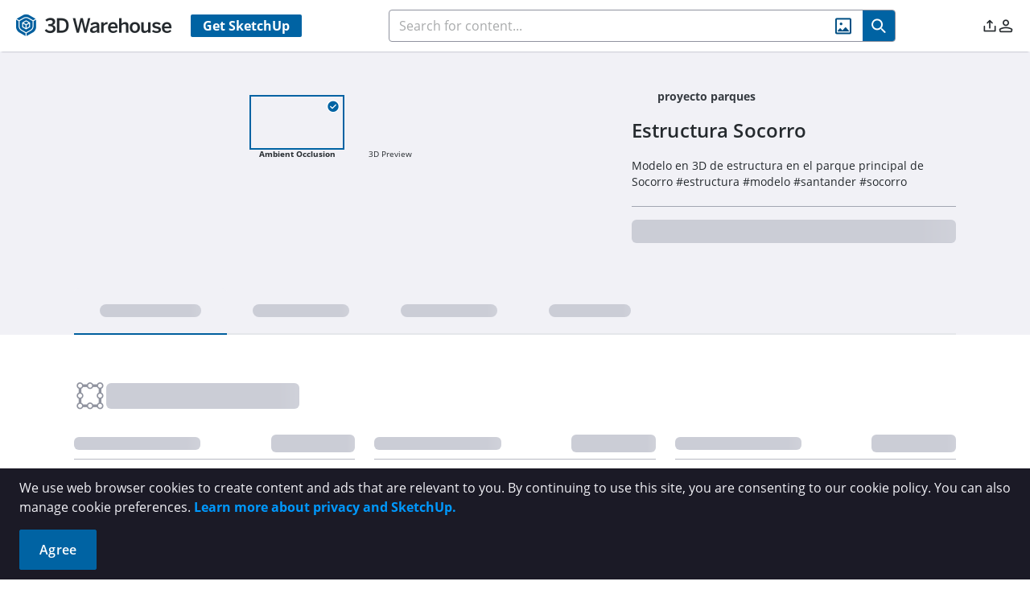

--- FILE ---
content_type: application/javascript
request_url: https://3dwarehouse.sketchup.com/assets/calendar.esm-qdMSbW6X.js
body_size: 17791
content:
import{eQ as fe,a1 as d,a2 as f,m as c,aV as w,H as ye,U as ee,Z as Q,K as m,J as ve,fs as be,bO as ge,cz as ke,ge as we,fb as Me,fa as Se,cy as De,a0 as ce,z as Ce,b7 as b,a4 as V,a6 as te,bH as D,ba as O,a7 as B,k as G,q as Te,F as L,a3 as j,y as I,A as de,aW as k,b0 as q,a8 as ne,a9 as ie,bA as g,aa as Ve}from"./group-home-C4kZy0zV.js";var pe={name:"CalendarIcon",extends:fe},Ie=w("path",{d:"M10.7838 1.51351H9.83783V0.567568C9.83783 0.417039 9.77804 0.272676 9.6716 0.166237C9.56516 0.0597971 9.42079 0 9.27027 0C9.11974 0 8.97538 0.0597971 8.86894 0.166237C8.7625 0.272676 8.7027 0.417039 8.7027 0.567568V1.51351H5.29729V0.567568C5.29729 0.417039 5.2375 0.272676 5.13106 0.166237C5.02462 0.0597971 4.88025 0 4.72973 0C4.5792 0 4.43484 0.0597971 4.3284 0.166237C4.22196 0.272676 4.16216 0.417039 4.16216 0.567568V1.51351H3.21621C2.66428 1.51351 2.13494 1.73277 1.74467 2.12305C1.35439 2.51333 1.13513 3.04266 1.13513 3.59459V11.9189C1.13513 12.4709 1.35439 13.0002 1.74467 13.3905C2.13494 13.7807 2.66428 14 3.21621 14H10.7838C11.3357 14 11.865 13.7807 12.2553 13.3905C12.6456 13.0002 12.8649 12.4709 12.8649 11.9189V3.59459C12.8649 3.04266 12.6456 2.51333 12.2553 2.12305C11.865 1.73277 11.3357 1.51351 10.7838 1.51351ZM3.21621 2.64865H4.16216V3.59459C4.16216 3.74512 4.22196 3.88949 4.3284 3.99593C4.43484 4.10237 4.5792 4.16216 4.72973 4.16216C4.88025 4.16216 5.02462 4.10237 5.13106 3.99593C5.2375 3.88949 5.29729 3.74512 5.29729 3.59459V2.64865H8.7027V3.59459C8.7027 3.74512 8.7625 3.88949 8.86894 3.99593C8.97538 4.10237 9.11974 4.16216 9.27027 4.16216C9.42079 4.16216 9.56516 4.10237 9.6716 3.99593C9.77804 3.88949 9.83783 3.74512 9.83783 3.59459V2.64865H10.7838C11.0347 2.64865 11.2753 2.74831 11.4527 2.92571C11.6301 3.10311 11.7297 3.34371 11.7297 3.59459V5.67568H2.27027V3.59459C2.27027 3.34371 2.36993 3.10311 2.54733 2.92571C2.72473 2.74831 2.96533 2.64865 3.21621 2.64865ZM10.7838 12.8649H3.21621C2.96533 12.8649 2.72473 12.7652 2.54733 12.5878C2.36993 12.4104 2.27027 12.1698 2.27027 11.9189V6.81081H11.7297V11.9189C11.7297 12.1698 11.6301 12.4104 11.4527 12.5878C11.2753 12.7652 11.0347 12.8649 10.7838 12.8649Z",fill:"currentColor"},null,-1),Be=[Ie];function Ee(t,e,n,r,a,i){return d(),f("svg",c({width:"14",height:"14",viewBox:"0 0 14 14",fill:"none",xmlns:"http://www.w3.org/2000/svg"},t.pti()),Be,16)}pe.render=Ee;var me={name:"ChevronUpIcon",extends:fe},Pe=w("path",{d:"M12.2097 10.4113C12.1057 10.4118 12.0027 10.3915 11.9067 10.3516C11.8107 10.3118 11.7237 10.2532 11.6506 10.1792L6.93602 5.46461L2.22139 10.1476C2.07272 10.244 1.89599 10.2877 1.71953 10.2717C1.54307 10.2556 1.3771 10.1808 1.24822 10.0593C1.11933 9.93766 1.035 9.77633 1.00874 9.6011C0.982477 9.42587 1.0158 9.2469 1.10338 9.09287L6.37701 3.81923C6.52533 3.6711 6.72639 3.58789 6.93602 3.58789C7.14565 3.58789 7.3467 3.6711 7.49502 3.81923L12.7687 9.09287C12.9168 9.24119 13 9.44225 13 9.65187C13 9.8615 12.9168 10.0626 12.7687 10.2109C12.616 10.3487 12.4151 10.4207 12.2097 10.4113Z",fill:"currentColor"},null,-1),Ye=[Pe];function Oe(t,e,n,r,a,i){return d(),f("svg",c({width:"14",height:"14",viewBox:"0 0 14 14",fill:"none",xmlns:"http://www.w3.org/2000/svg"},t.pti()),Ye,16)}me.render=Oe;var Le={root:function(e){var n=e.props;return{position:n.appendTo==="self"?"relative":void 0}}},Fe={root:function(e){var n=e.props,r=e.state;return["p-calendar p-component p-inputwrapper",{"p-calendar-w-btn":n.showIcon&&n.iconDisplay==="button","p-icon-field p-icon-field-right":n.showIcon&&n.iconDisplay==="input","p-calendar-timeonly":n.timeOnly,"p-calendar-disabled":n.disabled,"p-invalid":n.invalid,"p-inputwrapper-filled":n.modelValue,"p-inputwrapper-focus":r.focused,"p-focus":r.focused||r.overlayVisible}]},input:function(e){var n=e.props,r=e.instance;return["p-inputtext p-component",{"p-variant-filled":n.variant?n.variant==="filled":r.$primevue.config.inputStyle==="filled"}]},dropdownButton:"p-datepicker-trigger",inputIcon:"p-datepicker-trigger-icon p-input-icon",panel:function(e){var n=e.instance,r=e.props,a=e.state;return["p-datepicker p-component",{"p-datepicker-mobile":n.queryMatches,"p-datepicker-inline":r.inline,"p-disabled":r.disabled,"p-datepicker-timeonly":r.timeOnly,"p-datepicker-multiple-month":r.numberOfMonths>1,"p-datepicker-monthpicker":a.currentView==="month","p-datepicker-yearpicker":a.currentView==="year","p-datepicker-touch-ui":r.touchUI,"p-ripple-disabled":n.$primevue.config.ripple===!1}]},groupContainer:"p-datepicker-group-container",group:"p-datepicker-group",header:"p-datepicker-header",previousButton:"p-datepicker-prev p-link",previousIcon:"p-datepicker-prev-icon",title:"p-datepicker-title",monthTitle:"p-datepicker-month p-link",yearTitle:"p-datepicker-year p-link",decadeTitle:"p-datepicker-decade",nextButton:"p-datepicker-next p-link",nextIcon:"p-datepicker-next-icon",container:"p-datepicker-calendar-container",table:"p-datepicker-calendar",weekHeader:"p-datepicker-weekheader p-disabled",weekNumber:"p-datepicker-weeknumber",weekLabelContainer:"p-disabled",day:function(e){var n=e.date;return[{"p-datepicker-other-month":n.otherMonth,"p-datepicker-today":n.today}]},dayLabel:function(e){var n=e.instance,r=e.date;return[{"p-highlight":n.isSelected(r)&&r.selectable,"p-disabled":!r.selectable}]},monthPicker:"p-monthpicker",month:function(e){var n=e.instance,r=e.month,a=e.index;return["p-monthpicker-month",{"p-highlight":n.isMonthSelected(a),"p-disabled":!r.selectable}]},yearPicker:"p-yearpicker",year:function(e){var n=e.instance,r=e.year;return["p-yearpicker-year",{"p-highlight":n.isYearSelected(r.value),"p-disabled":!r.selectable}]},timePicker:"p-timepicker",hourPicker:"p-hour-picker",incrementButton:"p-link",decrementButton:"p-link",separatorContainer:"p-separator",minutePicker:"p-minute-picker",secondPicker:"p-second-picker",ampmPicker:"p-ampm-picker",buttonbar:"p-datepicker-buttonbar",todayButton:"p-button-text",clearButton:"p-button-text"},He=ye.extend({name:"calendar",classes:Fe,inlineStyles:Le}),Ke={name:"BaseCalendar",extends:Ve,props:{modelValue:null,selectionMode:{type:String,default:"single"},dateFormat:{type:String,default:null},inline:{type:Boolean,default:!1},showOtherMonths:{type:Boolean,default:!0},selectOtherMonths:{type:Boolean,default:!1},showIcon:{type:Boolean,default:!1},iconDisplay:{type:String,default:"button"},icon:{type:String,default:void 0},previousIcon:{type:String,default:void 0},nextIcon:{type:String,default:void 0},incrementIcon:{type:String,default:void 0},decrementIcon:{type:String,default:void 0},numberOfMonths:{type:Number,default:1},responsiveOptions:Array,breakpoint:{type:String,default:"769px"},view:{type:String,default:"date"},touchUI:{type:Boolean,default:!1},monthNavigator:{type:Boolean,default:!1},yearNavigator:{type:Boolean,default:!1},yearRange:{type:String,default:null},minDate:{type:Date,value:null},maxDate:{type:Date,value:null},disabledDates:{type:Array,value:null},disabledDays:{type:Array,value:null},maxDateCount:{type:Number,value:null},showOnFocus:{type:Boolean,default:!0},autoZIndex:{type:Boolean,default:!0},baseZIndex:{type:Number,default:0},showButtonBar:{type:Boolean,default:!1},shortYearCutoff:{type:String,default:"+10"},showTime:{type:Boolean,default:!1},timeOnly:{type:Boolean,default:!1},hourFormat:{type:String,default:"24"},stepHour:{type:Number,default:1},stepMinute:{type:Number,default:1},stepSecond:{type:Number,default:1},showSeconds:{type:Boolean,default:!1},hideOnDateTimeSelect:{type:Boolean,default:!1},hideOnRangeSelection:{type:Boolean,default:!1},timeSeparator:{type:String,default:":"},showWeek:{type:Boolean,default:!1},manualInput:{type:Boolean,default:!0},appendTo:{type:[String,Object],default:"body"},variant:{type:String,default:null},invalid:{type:Boolean,default:!1},disabled:{type:Boolean,default:!1},readonly:{type:Boolean,default:!1},placeholder:{type:String,default:null},id:{type:String,default:null},inputId:{type:String,default:null},inputClass:{type:[String,Object],default:null},inputStyle:{type:Object,default:null},inputProps:{type:null,default:null},panelClass:{type:[String,Object],default:null},panelStyle:{type:Object,default:null},panelProps:{type:null,default:null},name:{type:String,default:null},ariaLabelledby:{type:String,default:null},ariaLabel:{type:String,default:null}},style:He,provide:function(){return{$parentInstance:this}}};function oe(t){"@babel/helpers - typeof";return oe=typeof Symbol=="function"&&typeof Symbol.iterator=="symbol"?function(e){return typeof e}:function(e){return e&&typeof Symbol=="function"&&e.constructor===Symbol&&e!==Symbol.prototype?"symbol":typeof e},oe(t)}function re(t){return Re(t)||Ne(t)||le(t)||Ae()}function Ae(){throw new TypeError(`Invalid attempt to spread non-iterable instance.
In order to be iterable, non-array objects must have a [Symbol.iterator]() method.`)}function Ne(t){if(typeof Symbol<"u"&&t[Symbol.iterator]!=null||t["@@iterator"]!=null)return Array.from(t)}function Re(t){if(Array.isArray(t))return se(t)}function Ue(t,e){return je(t)||We(t,e)||le(t,e)||ze()}function ze(){throw new TypeError(`Invalid attempt to destructure non-iterable instance.
In order to be iterable, non-array objects must have a [Symbol.iterator]() method.`)}function We(t,e){var n=t==null?null:typeof Symbol<"u"&&t[Symbol.iterator]||t["@@iterator"];if(n!=null){var r,a,i,s,u=[],l=!0,o=!1;try{if(i=(n=n.call(t)).next,e!==0)for(;!(l=(r=i.call(n)).done)&&(u.push(r.value),u.length!==e);l=!0);}catch(p){o=!0,a=p}finally{try{if(!l&&n.return!=null&&(s=n.return(),Object(s)!==s))return}finally{if(o)throw a}}return u}}function je(t){if(Array.isArray(t))return t}function ae(t,e){var n=typeof Symbol<"u"&&t[Symbol.iterator]||t["@@iterator"];if(!n){if(Array.isArray(t)||(n=le(t))||e){n&&(t=n);var r=0,a=function(){};return{s:a,n:function(){return r>=t.length?{done:!0}:{done:!1,value:t[r++]}},e:function(o){throw o},f:a}}throw new TypeError(`Invalid attempt to iterate non-iterable instance.
In order to be iterable, non-array objects must have a [Symbol.iterator]() method.`)}var i=!0,s=!1,u;return{s:function(){n=n.call(t)},n:function(){var o=n.next();return i=o.done,o},e:function(o){s=!0,u=o},f:function(){try{!i&&n.return!=null&&n.return()}finally{if(s)throw u}}}}function le(t,e){if(t){if(typeof t=="string")return se(t,e);var n=Object.prototype.toString.call(t).slice(8,-1);if(n==="Object"&&t.constructor&&(n=t.constructor.name),n==="Map"||n==="Set")return Array.from(t);if(n==="Arguments"||/^(?:Ui|I)nt(?:8|16|32)(?:Clamped)?Array$/.test(n))return se(t,e)}}function se(t,e){(e==null||e>t.length)&&(e=t.length);for(var n=0,r=new Array(e);n<e;n++)r[n]=t[n];return r}var qe={name:"Calendar",extends:Ke,inheritAttrs:!1,emits:["show","hide","input","month-change","year-change","date-select","update:modelValue","today-click","clear-click","focus","blur","keydown"],navigationState:null,timePickerChange:!1,scrollHandler:null,outsideClickListener:null,maskClickListener:null,resizeListener:null,matchMediaListener:null,overlay:null,input:null,mask:null,previousButton:null,nextButton:null,timePickerTimer:null,preventFocus:!1,typeUpdate:!1,data:function(){return{d_id:this.id,currentMonth:null,currentYear:null,currentHour:null,currentMinute:null,currentSecond:null,pm:null,focused:!1,overlayVisible:!1,currentView:this.view,query:null,queryMatches:!1}},watch:{id:function(e){this.d_id=e||ee()},modelValue:{deep:!0,handler:function(e){this.updateCurrentMetaData(),!this.typeUpdate&&!this.inline&&this.input&&(this.input.value=this.formatValue(e)),this.typeUpdate=!1}},showTime:function(){this.updateCurrentMetaData()},minDate:function(){this.updateCurrentMetaData()},maxDate:function(){this.updateCurrentMetaData()},months:function(){this.overlay&&(this.focused||(this.inline&&(this.preventFocus=!0),setTimeout(this.updateFocus,0)))},numberOfMonths:function(){this.destroyResponsiveStyleElement(),this.createResponsiveStyle()},responsiveOptions:function(){this.destroyResponsiveStyleElement(),this.createResponsiveStyle()},currentView:function(){var e=this;Promise.resolve(null).then(function(){return e.alignOverlay()})},view:function(e){this.currentView=e}},created:function(){this.updateCurrentMetaData()},mounted:function(){this.d_id=this.d_id||ee(),this.createResponsiveStyle(),this.bindMatchMediaListener(),this.inline?(this.overlay&&this.overlay.setAttribute(this.attributeSelector,""),this.disabled||(this.preventFocus=!0,this.initFocusableCell())):this.input.value=this.formatValue(this.modelValue)},updated:function(){this.overlay&&(this.preventFocus=!0,setTimeout(this.updateFocus,0)),this.input&&this.selectionStart!=null&&this.selectionEnd!=null&&(this.input.selectionStart=this.selectionStart,this.input.selectionEnd=this.selectionEnd,this.selectionStart=null,this.selectionEnd=null)},beforeUnmount:function(){this.timePickerTimer&&clearTimeout(this.timePickerTimer),this.mask&&this.destroyMask(),this.destroyResponsiveStyleElement(),this.unbindOutsideClickListener(),this.unbindResizeListener(),this.unbindMatchMediaListener(),this.scrollHandler&&(this.scrollHandler.destroy(),this.scrollHandler=null),this.overlay&&this.autoZIndex&&Q.clear(this.overlay),this.overlay=null},methods:{isComparable:function(){return this.modelValue!=null&&typeof this.modelValue!="string"},isSelected:function(e){if(!this.isComparable())return!1;if(this.modelValue){if(this.isSingleSelection())return this.isDateEquals(this.modelValue,e);if(this.isMultipleSelection()){var n=!1,r=ae(this.modelValue),a;try{for(r.s();!(a=r.n()).done;){var i=a.value;if(n=this.isDateEquals(i,e),n)break}}catch(s){r.e(s)}finally{r.f()}return n}else if(this.isRangeSelection())return this.modelValue[1]?this.isDateEquals(this.modelValue[0],e)||this.isDateEquals(this.modelValue[1],e)||this.isDateBetween(this.modelValue[0],this.modelValue[1],e):this.isDateEquals(this.modelValue[0],e)}return!1},isMonthSelected:function(e){var n=this;if(!this.isComparable())return!1;if(this.isMultipleSelection())return this.modelValue.some(function(h){return h.getMonth()===e&&h.getFullYear()===n.currentYear});if(this.isRangeSelection()){var r=Ue(this.modelValue,2),a=r[0],i=r[1],s=a?a.getFullYear():null,u=i?i.getFullYear():null,l=a?a.getMonth():null,o=i?i.getMonth():null;if(i){var p=new Date(this.currentYear,e,1),y=new Date(s,l,1),v=new Date(u,o,1);return p>=y&&p<=v}else return s===this.currentYear&&l===e}else return this.modelValue.getMonth()===e&&this.modelValue.getFullYear()===this.currentYear},isYearSelected:function(e){if(!this.isComparable())return!1;if(this.isMultipleSelection())return this.modelValue.some(function(a){return a.getFullYear()===e});if(this.isRangeSelection()){var n=this.modelValue[0]?this.modelValue[0].getFullYear():null,r=this.modelValue[1]?this.modelValue[1].getFullYear():null;return n===e||r===e||n<e&&r>e}else return this.modelValue.getFullYear()===e},isDateEquals:function(e,n){return e?e.getDate()===n.day&&e.getMonth()===n.month&&e.getFullYear()===n.year:!1},isDateBetween:function(e,n,r){var a=!1;if(e&&n){var i=new Date(r.year,r.month,r.day);return e.getTime()<=i.getTime()&&n.getTime()>=i.getTime()}return a},getFirstDayOfMonthIndex:function(e,n){var r=new Date;r.setDate(1),r.setMonth(e),r.setFullYear(n);var a=r.getDay()+this.sundayIndex;return a>=7?a-7:a},getDaysCountInMonth:function(e,n){return 32-this.daylightSavingAdjust(new Date(n,e,32)).getDate()},getDaysCountInPrevMonth:function(e,n){var r=this.getPreviousMonthAndYear(e,n);return this.getDaysCountInMonth(r.month,r.year)},getPreviousMonthAndYear:function(e,n){var r,a;return e===0?(r=11,a=n-1):(r=e-1,a=n),{month:r,year:a}},getNextMonthAndYear:function(e,n){var r,a;return e===11?(r=0,a=n+1):(r=e+1,a=n),{month:r,year:a}},daylightSavingAdjust:function(e){return e?(e.setHours(e.getHours()>12?e.getHours()+2:0),e):null},isToday:function(e,n,r,a){return e.getDate()===n&&e.getMonth()===r&&e.getFullYear()===a},isSelectable:function(e,n,r,a){var i=!0,s=!0,u=!0,l=!0;return a&&!this.selectOtherMonths?!1:(this.minDate&&(this.minDate.getFullYear()>r||this.minDate.getFullYear()===r&&(this.minDate.getMonth()>n||this.minDate.getMonth()===n&&this.minDate.getDate()>e))&&(i=!1),this.maxDate&&(this.maxDate.getFullYear()<r||this.maxDate.getFullYear()===r&&(this.maxDate.getMonth()<n||this.maxDate.getMonth()===n&&this.maxDate.getDate()<e))&&(s=!1),this.disabledDates&&(u=!this.isDateDisabled(e,n,r)),this.disabledDays&&(l=!this.isDayDisabled(e,n,r)),i&&s&&u&&l)},onOverlayEnter:function(e){e.setAttribute(this.attributeSelector,"");var n=this.touchUI?{position:"fixed",top:"50%",left:"50%",transform:"translate(-50%, -50%)"}:this.inline?void 0:{position:"absolute",top:"0",left:"0"};m.addStyles(e,n),this.autoZIndex&&(this.touchUI?Q.set("modal",e,this.baseZIndex||this.$primevue.config.zIndex.modal):Q.set("overlay",e,this.baseZIndex||this.$primevue.config.zIndex.overlay)),this.alignOverlay(),this.$emit("show")},onOverlayEnterComplete:function(){this.bindOutsideClickListener(),this.bindScrollListener(),this.bindResizeListener()},onOverlayAfterLeave:function(e){this.autoZIndex&&Q.clear(e)},onOverlayLeave:function(){this.currentView=this.view,this.unbindOutsideClickListener(),this.unbindScrollListener(),this.unbindResizeListener(),this.$emit("hide"),this.mask&&this.disableModality(),this.overlay=null},onPrevButtonClick:function(e){this.showOtherMonths&&(this.navigationState={backward:!0,button:!0},this.navBackward(e))},onNextButtonClick:function(e){this.showOtherMonths&&(this.navigationState={backward:!1,button:!0},this.navForward(e))},navBackward:function(e){e.preventDefault(),this.isEnabled()&&(this.currentView==="month"?(this.decrementYear(),this.$emit("year-change",{month:this.currentMonth,year:this.currentYear})):this.currentView==="year"?this.decrementDecade():e.shiftKey?this.decrementYear():(this.currentMonth===0?(this.currentMonth=11,this.decrementYear()):this.currentMonth--,this.$emit("month-change",{month:this.currentMonth+1,year:this.currentYear})))},navForward:function(e){e.preventDefault(),this.isEnabled()&&(this.currentView==="month"?(this.incrementYear(),this.$emit("year-change",{month:this.currentMonth,year:this.currentYear})):this.currentView==="year"?this.incrementDecade():e.shiftKey?this.incrementYear():(this.currentMonth===11?(this.currentMonth=0,this.incrementYear()):this.currentMonth++,this.$emit("month-change",{month:this.currentMonth+1,year:this.currentYear})))},decrementYear:function(){this.currentYear--},decrementDecade:function(){this.currentYear=this.currentYear-10},incrementYear:function(){this.currentYear++},incrementDecade:function(){this.currentYear=this.currentYear+10},switchToMonthView:function(e){this.currentView="month",setTimeout(this.updateFocus,0),e.preventDefault()},switchToYearView:function(e){this.currentView="year",setTimeout(this.updateFocus,0),e.preventDefault()},isEnabled:function(){return!this.disabled&&!this.readonly},updateCurrentTimeMeta:function(e){var n=e.getHours();this.hourFormat==="12"&&(this.pm=n>11,n>=12?n=n==12?12:n-12:n=n==0?12:n),this.currentHour=Math.floor(n/this.stepHour)*this.stepHour,this.currentMinute=Math.floor(e.getMinutes()/this.stepMinute)*this.stepMinute,this.currentSecond=Math.floor(e.getSeconds()/this.stepSecond)*this.stepSecond},bindOutsideClickListener:function(){var e=this;this.outsideClickListener||(this.outsideClickListener=function(n){e.overlayVisible&&e.isOutsideClicked(n)&&(e.overlayVisible=!1)},document.addEventListener("mousedown",this.outsideClickListener))},unbindOutsideClickListener:function(){this.outsideClickListener&&(document.removeEventListener("mousedown",this.outsideClickListener),this.outsideClickListener=null)},bindScrollListener:function(){var e=this;this.scrollHandler||(this.scrollHandler=new ve(this.$refs.container,function(){e.overlayVisible&&(e.overlayVisible=!1)})),this.scrollHandler.bindScrollListener()},unbindScrollListener:function(){this.scrollHandler&&this.scrollHandler.unbindScrollListener()},bindResizeListener:function(){var e=this;this.resizeListener||(this.resizeListener=function(){e.overlayVisible&&!m.isTouchDevice()&&(e.overlayVisible=!1)},window.addEventListener("resize",this.resizeListener))},unbindResizeListener:function(){this.resizeListener&&(window.removeEventListener("resize",this.resizeListener),this.resizeListener=null)},bindMatchMediaListener:function(){var e=this;if(!this.matchMediaListener){var n=matchMedia("(max-width: ".concat(this.breakpoint,")"));this.query=n,this.queryMatches=n.matches,this.matchMediaListener=function(){e.queryMatches=n.matches,e.mobileActive=!1},this.query.addEventListener("change",this.matchMediaListener)}},unbindMatchMediaListener:function(){this.matchMediaListener&&(this.query.removeEventListener("change",this.matchMediaListener),this.matchMediaListener=null)},isOutsideClicked:function(e){return!(this.$el.isSameNode(e.target)||this.isNavIconClicked(e)||this.$el.contains(e.target)||this.overlay&&this.overlay.contains(e.target))},isNavIconClicked:function(e){return this.previousButton&&(this.previousButton.isSameNode(e.target)||this.previousButton.contains(e.target))||this.nextButton&&(this.nextButton.isSameNode(e.target)||this.nextButton.contains(e.target))},alignOverlay:function(){this.touchUI?this.enableModality():this.overlay&&(this.appendTo==="self"||this.inline?m.relativePosition(this.overlay,this.$el):(this.view==="date"?(this.overlay.style.width=m.getOuterWidth(this.overlay)+"px",this.overlay.style.minWidth=m.getOuterWidth(this.$el)+"px"):this.overlay.style.width=m.getOuterWidth(this.$el)+"px",m.absolutePosition(this.overlay,this.$el)))},onButtonClick:function(){this.isEnabled()&&(this.overlayVisible?this.overlayVisible=!1:(this.input.focus(),this.overlayVisible=!0))},isDateDisabled:function(e,n,r){if(this.disabledDates){var a=ae(this.disabledDates),i;try{for(a.s();!(i=a.n()).done;){var s=i.value;if(s.getFullYear()===r&&s.getMonth()===n&&s.getDate()===e)return!0}}catch(u){a.e(u)}finally{a.f()}}return!1},isDayDisabled:function(e,n,r){if(this.disabledDays){var a=new Date(r,n,e),i=a.getDay();return this.disabledDays.indexOf(i)!==-1}return!1},onMonthDropdownChange:function(e){this.currentMonth=parseInt(e),this.$emit("month-change",{month:this.currentMonth+1,year:this.currentYear})},onYearDropdownChange:function(e){this.currentYear=parseInt(e),this.$emit("year-change",{month:this.currentMonth+1,year:this.currentYear})},onDateSelect:function(e,n){var r=this;if(!(this.disabled||!n.selectable)){if(m.find(this.overlay,'table td span:not([data-p-disabled="true"])').forEach(function(i){return i.tabIndex=-1}),e&&e.currentTarget.focus(),this.isMultipleSelection()&&this.isSelected(n)){var a=this.modelValue.filter(function(i){return!r.isDateEquals(i,n)});this.updateModel(a)}else this.shouldSelectDate(n)&&(n.otherMonth?(this.currentMonth=n.month,this.currentYear=n.year,this.selectDate(n)):this.selectDate(n));this.isSingleSelection()&&(!this.showTime||this.hideOnDateTimeSelect)&&setTimeout(function(){r.input&&r.input.focus(),r.overlayVisible=!1},150)}},selectDate:function(e){var n=this,r=new Date(e.year,e.month,e.day);this.showTime&&(this.hourFormat==="12"&&this.currentHour!==12&&this.pm?r.setHours(this.currentHour+12):r.setHours(this.currentHour),r.setMinutes(this.currentMinute),r.setSeconds(this.currentSecond)),this.minDate&&this.minDate>r&&(r=this.minDate,this.currentHour=r.getHours(),this.currentMinute=r.getMinutes(),this.currentSecond=r.getSeconds()),this.maxDate&&this.maxDate<r&&(r=this.maxDate,this.currentHour=r.getHours(),this.currentMinute=r.getMinutes(),this.currentSecond=r.getSeconds());var a=null;if(this.isSingleSelection())a=r;else if(this.isMultipleSelection())a=this.modelValue?[].concat(re(this.modelValue),[r]):[r];else if(this.isRangeSelection())if(this.modelValue&&this.modelValue.length){var i=this.modelValue[0],s=this.modelValue[1];!s&&r.getTime()>=i.getTime()?s=r:(i=r,s=null),a=[i,s]}else a=[r,null];a!==null&&this.updateModel(a),this.isRangeSelection()&&this.hideOnRangeSelection&&a[1]!==null&&setTimeout(function(){n.overlayVisible=!1},150),this.$emit("date-select",r)},updateModel:function(e){this.$emit("update:modelValue",e)},shouldSelectDate:function(){return this.isMultipleSelection()&&this.maxDateCount!=null?this.maxDateCount>(this.modelValue?this.modelValue.length:0):!0},isSingleSelection:function(){return this.selectionMode==="single"},isRangeSelection:function(){return this.selectionMode==="range"},isMultipleSelection:function(){return this.selectionMode==="multiple"},formatValue:function(e){if(typeof e=="string")return e;var n="";if(e)try{if(this.isSingleSelection())n=this.formatDateTime(e);else if(this.isMultipleSelection())for(var r=0;r<e.length;r++){var a=this.formatDateTime(e[r]);n+=a,r!==e.length-1&&(n+=", ")}else if(this.isRangeSelection()&&e&&e.length){var i=e[0],s=e[1];n=this.formatDateTime(i),s&&(n+=" - "+this.formatDateTime(s))}}catch{n=e}return n},formatDateTime:function(e){var n=null;return e&&(this.timeOnly?n=this.formatTime(e):(n=this.formatDate(e,this.datePattern),this.showTime&&(n+=" "+this.formatTime(e)))),n},formatDate:function(e,n){if(!e)return"";var r,a=function(p){var y=r+1<n.length&&n.charAt(r+1)===p;return y&&r++,y},i=function(p,y,v){var h=""+y;if(a(p))for(;h.length<v;)h="0"+h;return h},s=function(p,y,v,h){return a(p)?h[y]:v[y]},u="",l=!1;if(e)for(r=0;r<n.length;r++)if(l)n.charAt(r)==="'"&&!a("'")?l=!1:u+=n.charAt(r);else switch(n.charAt(r)){case"d":u+=i("d",e.getDate(),2);break;case"D":u+=s("D",e.getDay(),this.$primevue.config.locale.dayNamesShort,this.$primevue.config.locale.dayNames);break;case"o":u+=i("o",Math.round((new Date(e.getFullYear(),e.getMonth(),e.getDate()).getTime()-new Date(e.getFullYear(),0,0).getTime())/864e5),3);break;case"m":u+=i("m",e.getMonth()+1,2);break;case"M":u+=s("M",e.getMonth(),this.$primevue.config.locale.monthNamesShort,this.$primevue.config.locale.monthNames);break;case"y":u+=a("y")?e.getFullYear():(e.getFullYear()%100<10?"0":"")+e.getFullYear()%100;break;case"@":u+=e.getTime();break;case"!":u+=e.getTime()*1e4+this.ticksTo1970;break;case"'":a("'")?u+="'":l=!0;break;default:u+=n.charAt(r)}return u},formatTime:function(e){if(!e)return"";var n="",r=e.getHours(),a=e.getMinutes(),i=e.getSeconds();return this.hourFormat==="12"&&r>11&&r!==12&&(r-=12),this.hourFormat==="12"?n+=r===0?12:r<10?"0"+r:r:n+=r<10?"0"+r:r,n+=":",n+=a<10?"0"+a:a,this.showSeconds&&(n+=":",n+=i<10?"0"+i:i),this.hourFormat==="12"&&(n+=e.getHours()>11?" ".concat(this.$primevue.config.locale.pm):" ".concat(this.$primevue.config.locale.am)),n},onTodayButtonClick:function(e){var n=new Date,r={day:n.getDate(),month:n.getMonth(),year:n.getFullYear(),otherMonth:n.getMonth()!==this.currentMonth||n.getFullYear()!==this.currentYear,today:!0,selectable:!0};this.onDateSelect(null,r),this.$emit("today-click",n),e.preventDefault()},onClearButtonClick:function(e){this.updateModel(null),this.overlayVisible=!1,this.$emit("clear-click",e),e.preventDefault()},onTimePickerElementMouseDown:function(e,n,r){this.isEnabled()&&(this.repeat(e,null,n,r),e.preventDefault())},onTimePickerElementMouseUp:function(e){this.isEnabled()&&(this.clearTimePickerTimer(),this.updateModelTime(),e.preventDefault())},onTimePickerElementMouseLeave:function(){this.clearTimePickerTimer()},repeat:function(e,n,r,a){var i=this,s=n||500;switch(this.clearTimePickerTimer(),this.timePickerTimer=setTimeout(function(){i.repeat(e,100,r,a)},s),r){case 0:a===1?this.incrementHour(e):this.decrementHour(e);break;case 1:a===1?this.incrementMinute(e):this.decrementMinute(e);break;case 2:a===1?this.incrementSecond(e):this.decrementSecond(e);break}},convertTo24Hour:function(e,n){return this.hourFormat=="12"?e===12?n?12:0:n?e+12:e:e},validateTime:function(e,n,r,a){var i=this.isComparable()?this.modelValue:this.viewDate,s=this.convertTo24Hour(e,a);this.isRangeSelection()&&(i=this.modelValue[1]||this.modelValue[0]),this.isMultipleSelection()&&(i=this.modelValue[this.modelValue.length-1]);var u=i?i.toDateString():null;return!(this.minDate&&u&&this.minDate.toDateString()===u&&(this.minDate.getHours()>s||this.minDate.getHours()===s&&(this.minDate.getMinutes()>n||this.minDate.getMinutes()===n&&this.minDate.getSeconds()>r))||this.maxDate&&u&&this.maxDate.toDateString()===u&&(this.maxDate.getHours()<s||this.maxDate.getHours()===s&&(this.maxDate.getMinutes()<n||this.maxDate.getMinutes()===n&&this.maxDate.getSeconds()<r)))},incrementHour:function(e){var n=this.currentHour,r=this.currentHour+Number(this.stepHour),a=this.pm;this.hourFormat=="24"?r=r>=24?r-24:r:this.hourFormat=="12"&&(n<12&&r>11&&(a=!this.pm),r=r>=13?r-12:r),this.validateTime(r,this.currentMinute,this.currentSecond,a)&&(this.currentHour=r,this.pm=a),e.preventDefault()},decrementHour:function(e){var n=this.currentHour-this.stepHour,r=this.pm;this.hourFormat=="24"?n=n<0?24+n:n:this.hourFormat=="12"&&(this.currentHour===12&&(r=!this.pm),n=n<=0?12+n:n),this.validateTime(n,this.currentMinute,this.currentSecond,r)&&(this.currentHour=n,this.pm=r),e.preventDefault()},incrementMinute:function(e){var n=this.currentMinute+Number(this.stepMinute);this.validateTime(this.currentHour,n,this.currentSecond,this.pm)&&(this.currentMinute=n>59?n-60:n),e.preventDefault()},decrementMinute:function(e){var n=this.currentMinute-this.stepMinute;n=n<0?60+n:n,this.validateTime(this.currentHour,n,this.currentSecond,this.pm)&&(this.currentMinute=n),e.preventDefault()},incrementSecond:function(e){var n=this.currentSecond+Number(this.stepSecond);this.validateTime(this.currentHour,this.currentMinute,n,this.pm)&&(this.currentSecond=n>59?n-60:n),e.preventDefault()},decrementSecond:function(e){var n=this.currentSecond-this.stepSecond;n=n<0?60+n:n,this.validateTime(this.currentHour,this.currentMinute,n,this.pm)&&(this.currentSecond=n),e.preventDefault()},updateModelTime:function(){var e=this;this.timePickerChange=!0;var n=this.isComparable()?this.modelValue:this.viewDate;this.isRangeSelection()&&(n=this.modelValue[1]||this.modelValue[0]),this.isMultipleSelection()&&(n=this.modelValue[this.modelValue.length-1]),n=n?new Date(n.getTime()):new Date,this.hourFormat=="12"?this.currentHour===12?n.setHours(this.pm?12:0):n.setHours(this.pm?this.currentHour+12:this.currentHour):n.setHours(this.currentHour),n.setMinutes(this.currentMinute),n.setSeconds(this.currentSecond),this.isRangeSelection()&&(this.modelValue[1]?n=[this.modelValue[0],n]:n=[n,null]),this.isMultipleSelection()&&(n=[].concat(re(this.modelValue.slice(0,-1)),[n])),this.updateModel(n),this.$emit("date-select",n),setTimeout(function(){return e.timePickerChange=!1},0)},toggleAMPM:function(e){var n=this.validateTime(this.currentHour,this.currentMinute,this.currentSecond,!this.pm);!n&&(this.maxDate||this.minDate)||(this.pm=!this.pm,this.updateModelTime(),e.preventDefault())},clearTimePickerTimer:function(){this.timePickerTimer&&clearInterval(this.timePickerTimer)},onMonthSelect:function(e,n){this.view==="month"?this.onDateSelect(e,{year:this.currentYear,month:n,day:1,selectable:!0}):(this.currentMonth=n,this.currentView="date",this.$emit("month-change",{month:this.currentMonth+1,year:this.currentYear})),setTimeout(this.updateFocus,0)},onYearSelect:function(e,n){this.view==="year"?this.onDateSelect(e,{year:n.value,month:0,day:1,selectable:!0}):(this.currentYear=n.value,this.currentView="month",this.$emit("year-change",{month:this.currentMonth+1,year:this.currentYear})),setTimeout(this.updateFocus,0)},enableModality:function(){var e=this;if(!this.mask){var n="p-datepicker-mask p-datepicker-mask-scrollblocker p-component-overlay p-component-overlay-enter";this.mask=m.createElement("div",{class:!this.isUnstyled&&n,"p-bind":this.ptm("datepickermask")}),this.mask.style.zIndex=String(parseInt(this.overlay.style.zIndex,10)-1),this.maskClickListener=function(){e.overlayVisible=!1},this.mask.addEventListener("click",this.maskClickListener),document.body.appendChild(this.mask),m.blockBodyScroll()}},disableModality:function(){var e=this;this.mask&&(this.isUnstyled?this.destroyMask():(m.addClass(this.mask,"p-component-overlay-leave"),this.mask.addEventListener("animationend",function(){e.destroyMask()})))},destroyMask:function(){this.mask.removeEventListener("click",this.maskClickListener),this.maskClickListener=null,document.body.removeChild(this.mask),this.mask=null;for(var e=document.body.children,n,r=0;r<e.length;r++){var a=e[r];if(m.isAttributeEquals(a,"data-pc-section","datepickermask")){n=!0;break}}n||m.unblockBodyScroll()},updateCurrentMetaData:function(){var e=this.viewDate;this.currentMonth=e.getMonth(),this.currentYear=e.getFullYear(),(this.showTime||this.timeOnly)&&this.updateCurrentTimeMeta(e)},isValidSelection:function(e){var n=this;if(e==null)return!0;var r=!0;return this.isSingleSelection()?this.isSelectable(e.getDate(),e.getMonth(),e.getFullYear(),!1)||(r=!1):e.every(function(a){return n.isSelectable(a.getDate(),a.getMonth(),a.getFullYear(),!1)})&&this.isRangeSelection()&&(r=e.length>1&&e[1]>e[0]),r},parseValue:function(e){if(!e||e.trim().length===0)return null;var n;if(this.isSingleSelection())n=this.parseDateTime(e);else if(this.isMultipleSelection()){var r=e.split(",");n=[];var a=ae(r),i;try{for(a.s();!(i=a.n()).done;){var s=i.value;n.push(this.parseDateTime(s.trim()))}}catch(o){a.e(o)}finally{a.f()}}else if(this.isRangeSelection()){var u=e.split(" - ");n=[];for(var l=0;l<u.length;l++)n[l]=this.parseDateTime(u[l].trim())}return n},parseDateTime:function(e){var n,r=e.split(" ");if(this.timeOnly)n=new Date,this.populateTime(n,r[0],r[1]);else{var a=this.datePattern;this.showTime?(n=this.parseDate(r[0],a),this.populateTime(n,r[1],r[2])):n=this.parseDate(e,a)}return n},populateTime:function(e,n,r){if(this.hourFormat=="12"&&!r)throw"Invalid Time";this.pm=r===this.$primevue.config.locale.pm||r===this.$primevue.config.locale.pm.toLowerCase();var a=this.parseTime(n);e.setHours(a.hour),e.setMinutes(a.minute),e.setSeconds(a.second)},parseTime:function(e){var n=e.split(":"),r=this.showSeconds?3:2,a=/^[0-9][0-9]$/;if(n.length!==r||!n[0].match(a)||!n[1].match(a)||this.showSeconds&&!n[2].match(a))throw"Invalid time";var i=parseInt(n[0]),s=parseInt(n[1]),u=this.showSeconds?parseInt(n[2]):null;if(isNaN(i)||isNaN(s)||i>23||s>59||this.hourFormat=="12"&&i>12||this.showSeconds&&(isNaN(u)||u>59))throw"Invalid time";return this.hourFormat=="12"&&i!==12&&this.pm?i+=12:this.hourFormat=="12"&&i==12&&!this.pm&&(i=0),{hour:i,minute:s,second:u}},parseDate:function(e,n){if(n==null||e==null)throw"Invalid arguments";if(e=oe(e)==="object"?e.toString():e+"",e==="")return null;var r,a,i,s=0,u=typeof this.shortYearCutoff!="string"?this.shortYearCutoff:new Date().getFullYear()%100+parseInt(this.shortYearCutoff,10),l=-1,o=-1,p=-1,y=-1,v=!1,h,M=function(C){var T=r+1<n.length&&n.charAt(r+1)===C;return T&&r++,T},S=function(C){var T=M(C),R=C==="@"?14:C==="!"?20:C==="y"&&T?4:C==="o"?3:2,H=C==="y"?R:1,K=new RegExp("^\\d{"+H+","+R+"}"),P=e.substring(s).match(K);if(!P)throw"Missing number at position "+s;return s+=P[0].length,parseInt(P[0],10)},E=function(C,T,R){for(var H=-1,K=M(C)?R:T,P=[],U=0;U<K.length;U++)P.push([U,K[U]]);P.sort(function(J,x){return-(J[1].length-x[1].length)});for(var z=0;z<P.length;z++){var W=P[z][1];if(e.substr(s,W.length).toLowerCase()===W.toLowerCase()){H=P[z][0],s+=W.length;break}}if(H!==-1)return H+1;throw"Unknown name at position "+s},F=function(){if(e.charAt(s)!==n.charAt(r))throw"Unexpected literal at position "+s;s++};for(this.currentView==="month"&&(p=1),r=0;r<n.length;r++)if(v)n.charAt(r)==="'"&&!M("'")?v=!1:F();else switch(n.charAt(r)){case"d":p=S("d");break;case"D":E("D",this.$primevue.config.locale.dayNamesShort,this.$primevue.config.locale.dayNames);break;case"o":y=S("o");break;case"m":o=S("m");break;case"M":o=E("M",this.$primevue.config.locale.monthNamesShort,this.$primevue.config.locale.monthNames);break;case"y":l=S("y");break;case"@":h=new Date(S("@")),l=h.getFullYear(),o=h.getMonth()+1,p=h.getDate();break;case"!":h=new Date((S("!")-this.ticksTo1970)/1e4),l=h.getFullYear(),o=h.getMonth()+1,p=h.getDate();break;case"'":M("'")?F():v=!0;break;default:F()}if(s<e.length&&(i=e.substr(s),!/^\s+/.test(i)))throw"Extra/unparsed characters found in date: "+i;if(l===-1?l=new Date().getFullYear():l<100&&(l+=new Date().getFullYear()-new Date().getFullYear()%100+(l<=u?0:-100)),y>-1){o=1,p=y;do{if(a=this.getDaysCountInMonth(l,o-1),p<=a)break;o++,p-=a}while(!0)}if(h=this.daylightSavingAdjust(new Date(l,o-1,p)),h.getFullYear()!==l||h.getMonth()+1!==o||h.getDate()!==p)throw"Invalid date";return h},getWeekNumber:function(e){var n=new Date(e.getTime());n.setDate(n.getDate()+4-(n.getDay()||7));var r=n.getTime();return n.setMonth(0),n.setDate(1),Math.floor(Math.round((r-n.getTime())/864e5)/7)+1},onDateCellKeydown:function(e,n,r){var a=e.currentTarget,i=a.parentElement,s=m.index(i);switch(e.code){case"ArrowDown":{a.tabIndex="-1";var u=i.parentElement.nextElementSibling;if(u){var l=m.index(i.parentElement),o=Array.from(i.parentElement.parentElement.children),p=o.slice(l+1),y=p.find(function(A){var N=A.children[s].children[0];return!m.getAttribute(N,"data-p-disabled")});if(y){var v=y.children[s].children[0];v.tabIndex="0",v.focus()}else this.navigationState={backward:!1},this.navForward(e)}else this.navigationState={backward:!1},this.navForward(e);e.preventDefault();break}case"ArrowUp":{if(a.tabIndex="-1",e.altKey)this.overlayVisible=!1,this.focused=!0;else{var h=i.parentElement.previousElementSibling;if(h){var M=m.index(i.parentElement),S=Array.from(i.parentElement.parentElement.children),E=S.slice(0,M).reverse(),F=E.find(function(A){var N=A.children[s].children[0];return!m.getAttribute(N,"data-p-disabled")});if(F){var Y=F.children[s].children[0];Y.tabIndex="0",Y.focus()}else this.navigationState={backward:!0},this.navBackward(e)}else this.navigationState={backward:!0},this.navBackward(e)}e.preventDefault();break}case"ArrowLeft":{a.tabIndex="-1";var C=i.previousElementSibling;if(C){var T=Array.from(i.parentElement.children),R=T.slice(0,s).reverse(),H=R.find(function(A){var N=A.children[0];return!m.getAttribute(N,"data-p-disabled")});if(H){var K=H.children[0];K.tabIndex="0",K.focus()}else this.navigateToMonth(e,!0,r)}else this.navigateToMonth(e,!0,r);e.preventDefault();break}case"ArrowRight":{a.tabIndex="-1";var P=i.nextElementSibling;if(P){var U=Array.from(i.parentElement.children),z=U.slice(s+1),W=z.find(function(A){var N=A.children[0];return!m.getAttribute(N,"data-p-disabled")});if(W){var J=W.children[0];J.tabIndex="0",J.focus()}else this.navigateToMonth(e,!1,r)}else this.navigateToMonth(e,!1,r);e.preventDefault();break}case"Enter":case"NumpadEnter":case"Space":{this.onDateSelect(e,n),e.preventDefault();break}case"Escape":{this.overlayVisible=!1,e.preventDefault();break}case"Tab":{this.inline||this.trapFocus(e);break}case"Home":{a.tabIndex="-1";var x=i.parentElement,$=x.children[0].children[0];m.getAttribute($,"data-p-disabled")?this.navigateToMonth(e,!0,r):($.tabIndex="0",$.focus()),e.preventDefault();break}case"End":{a.tabIndex="-1";var ue=i.parentElement,_=ue.children[ue.children.length-1].children[0];m.getAttribute(_,"data-p-disabled")?this.navigateToMonth(e,!1,r):(_.tabIndex="0",_.focus()),e.preventDefault();break}case"PageUp":{a.tabIndex="-1",e.shiftKey?(this.navigationState={backward:!0},this.navBackward(e)):this.navigateToMonth(e,!0,r),e.preventDefault();break}case"PageDown":{a.tabIndex="-1",e.shiftKey?(this.navigationState={backward:!1},this.navForward(e)):this.navigateToMonth(e,!1,r),e.preventDefault();break}}},navigateToMonth:function(e,n,r){if(n)if(this.numberOfMonths===1||r===0)this.navigationState={backward:!0},this.navBackward(e);else{var a=this.overlay.children[r-1],i=m.find(a,'table td span:not([data-p-disabled="true"]):not([data-p-ink="true"])'),s=i[i.length-1];s.tabIndex="0",s.focus()}else if(this.numberOfMonths===1||r===this.numberOfMonths-1)this.navigationState={backward:!1},this.navForward(e);else{var u=this.overlay.children[r+1],l=m.findSingle(u,'table td span:not([data-p-disabled="true"]):not([data-p-ink="true"])');l.tabIndex="0",l.focus()}},onMonthCellKeydown:function(e,n){var r=e.currentTarget;switch(e.code){case"ArrowUp":case"ArrowDown":{r.tabIndex="-1";var a=r.parentElement.children,i=m.index(r),s=a[e.code==="ArrowDown"?i+3:i-3];s&&(s.tabIndex="0",s.focus()),e.preventDefault();break}case"ArrowLeft":{r.tabIndex="-1";var u=r.previousElementSibling;u?(u.tabIndex="0",u.focus()):(this.navigationState={backward:!0},this.navBackward(e)),e.preventDefault();break}case"ArrowRight":{r.tabIndex="-1";var l=r.nextElementSibling;l?(l.tabIndex="0",l.focus()):(this.navigationState={backward:!1},this.navForward(e)),e.preventDefault();break}case"PageUp":{if(e.shiftKey)return;this.navigationState={backward:!0},this.navBackward(e);break}case"PageDown":{if(e.shiftKey)return;this.navigationState={backward:!1},this.navForward(e);break}case"Enter":case"NumpadEnter":case"Space":{this.onMonthSelect(e,n),e.preventDefault();break}case"Escape":{this.overlayVisible=!1,e.preventDefault();break}case"Tab":{this.trapFocus(e);break}}},onYearCellKeydown:function(e,n){var r=e.currentTarget;switch(e.code){case"ArrowUp":case"ArrowDown":{r.tabIndex="-1";var a=r.parentElement.children,i=m.index(r),s=a[e.code==="ArrowDown"?i+2:i-2];s&&(s.tabIndex="0",s.focus()),e.preventDefault();break}case"ArrowLeft":{r.tabIndex="-1";var u=r.previousElementSibling;u?(u.tabIndex="0",u.focus()):(this.navigationState={backward:!0},this.navBackward(e)),e.preventDefault();break}case"ArrowRight":{r.tabIndex="-1";var l=r.nextElementSibling;l?(l.tabIndex="0",l.focus()):(this.navigationState={backward:!1},this.navForward(e)),e.preventDefault();break}case"PageUp":{if(e.shiftKey)return;this.navigationState={backward:!0},this.navBackward(e);break}case"PageDown":{if(e.shiftKey)return;this.navigationState={backward:!1},this.navForward(e);break}case"Enter":case"NumpadEnter":case"Space":{this.onYearSelect(e,n),e.preventDefault();break}case"Escape":{this.overlayVisible=!1,e.preventDefault();break}case"Tab":{this.trapFocus(e);break}}},updateFocus:function(){var e;if(this.navigationState){if(this.navigationState.button)this.initFocusableCell(),this.navigationState.backward?this.previousButton.focus():this.nextButton.focus();else{if(this.navigationState.backward){var n;this.currentView==="month"?n=m.find(this.overlay,'[data-pc-section="monthpicker"] [data-pc-section="month"]:not([data-p-disabled="true"])'):this.currentView==="year"?n=m.find(this.overlay,'[data-pc-section="yearpicker"] [data-pc-section="year"]:not([data-p-disabled="true"])'):n=m.find(this.overlay,'table td span:not([data-p-disabled="true"]):not([data-p-ink="true"])'),n&&n.length>0&&(e=n[n.length-1])}else this.currentView==="month"?e=m.findSingle(this.overlay,'[data-pc-section="monthpicker"] [data-pc-section="month"]:not([data-p-disabled="true"])'):this.currentView==="year"?e=m.findSingle(this.overlay,'[data-pc-section="yearpicker"] [data-pc-section="year"]:not([data-p-disabled="true"])'):e=m.findSingle(this.overlay,'table td span:not([data-p-disabled="true"]):not([data-p-ink="true"])');e&&(e.tabIndex="0",e.focus())}this.navigationState=null}else this.initFocusableCell()},initFocusableCell:function(){var e;if(this.currentView==="month"){var n=m.find(this.overlay,'[data-pc-section="monthpicker"] [data-pc-section="month"]'),r=m.findSingle(this.overlay,'[data-pc-section="monthpicker"] [data-pc-section="month"][data-p-highlight="true"]');n.forEach(function(u){return u.tabIndex=-1}),e=r||n[0]}else if(this.currentView==="year"){var a=m.find(this.overlay,'[data-pc-section="yearpicker"] [data-pc-section="year"]'),i=m.findSingle(this.overlay,'[data-pc-section="yearpicker"] [data-pc-section="year"][data-p-highlight="true"]');a.forEach(function(u){return u.tabIndex=-1}),e=i||a[0]}else if(e=m.findSingle(this.overlay,'span[data-p-highlight="true"]'),!e){var s=m.findSingle(this.overlay,'td.p-datepicker-today span:not([data-p-disabled="true"]):not([data-p-ink="true"])');s?e=s:e=m.findSingle(this.overlay,'.p-datepicker-calendar td span:not([data-p-disabled="true"]):not([data-p-ink="true"])')}e&&(e.tabIndex="0",!this.inline&&(!this.navigationState||!this.navigationState.button)&&!this.timePickerChange&&(this.manualInput||e.focus()),this.preventFocus=!1)},trapFocus:function(e){e.preventDefault();var n=m.getFocusableElements(this.overlay);if(n&&n.length>0)if(!document.activeElement)n[0].focus();else{var r=n.indexOf(document.activeElement);if(e.shiftKey)r===-1||r===0?n[n.length-1].focus():n[r-1].focus();else if(r===-1)if(this.timeOnly)n[0].focus();else{for(var a=null,i=0;i<n.length;i++)n[i].tagName==="SPAN"&&(a=i);n[a].focus()}else r===n.length-1?n[0].focus():n[r+1].focus()}},onContainerButtonKeydown:function(e){switch(e.code){case"Tab":this.trapFocus(e);break;case"Escape":this.overlayVisible=!1,e.preventDefault();break}this.$emit("keydown",e)},onInput:function(e){try{this.selectionStart=this.input.selectionStart,this.selectionEnd=this.input.selectionEnd;var n=this.parseValue(e.target.value);this.isValidSelection(n)&&(this.typeUpdate=!0,this.updateModel(n))}catch{}this.$emit("input",e)},onInputClick:function(){this.showOnFocus&&this.isEnabled()&&!this.overlayVisible&&(this.overlayVisible=!0)},onFocus:function(e){this.showOnFocus&&this.isEnabled()&&(this.overlayVisible=!0),this.focused=!0,this.$emit("focus",e)},onBlur:function(e){this.$emit("blur",{originalEvent:e,value:e.target.value}),this.focused=!1,e.target.value=this.formatValue(this.modelValue)},onKeyDown:function(e){if(e.code==="ArrowDown"&&this.overlay)this.trapFocus(e);else if(e.code==="ArrowDown"&&!this.overlay)this.overlayVisible=!0;else if(e.code==="Escape")this.overlayVisible&&(this.overlayVisible=!1,e.preventDefault());else if(e.code==="Tab")this.overlay&&m.getFocusableElements(this.overlay).forEach(function(a){return a.tabIndex="-1"}),this.overlayVisible&&(this.overlayVisible=!1);else if(e.code==="Enter"){var n;if(this.manualInput&&e.target.value!==null&&((n=e.target.value)===null||n===void 0?void 0:n.trim())!=="")try{var r=this.parseValue(e.target.value);this.isValidSelection(r)&&(this.overlayVisible=!1)}catch{}}},overlayRef:function(e){this.overlay=e},inputRef:function(e){this.input=e},previousButtonRef:function(e){this.previousButton=e},nextButtonRef:function(e){this.nextButton=e},getMonthName:function(e){return this.$primevue.config.locale.monthNames[e]},getYear:function(e){return this.currentView==="month"?this.currentYear:e.year},onOverlayClick:function(e){this.inline||be.emit("overlay-click",{originalEvent:e,target:this.$el})},onOverlayKeyDown:function(e){switch(e.code){case"Escape":this.inline||(this.input.focus(),this.overlayVisible=!1);break}},onOverlayMouseUp:function(e){this.onOverlayClick(e)},createResponsiveStyle:function(){if(this.numberOfMonths>1&&this.responsiveOptions&&!this.isUnstyled){if(!this.responsiveStyleElement){var e;this.responsiveStyleElement=document.createElement("style"),this.responsiveStyleElement.type="text/css",m.setAttribute(this.responsiveStyleElement,"nonce",(e=this.$primevue)===null||e===void 0||(e=e.config)===null||e===void 0||(e=e.csp)===null||e===void 0?void 0:e.nonce),document.body.appendChild(this.responsiveStyleElement)}var n="";if(this.responsiveOptions)for(var r=ObjectUtils.localeComparator(),a=re(this.responsiveOptions).filter(function(y){return!!(y.breakpoint&&y.numMonths)}).sort(function(y,v){return-1*r(y.breakpoint,v.breakpoint)}),i=0;i<a.length;i++){for(var s=a[i],u=s.breakpoint,l=s.numMonths,o=`
                            .p-datepicker[`.concat(this.attributeSelector,"] .p-datepicker-group:nth-child(").concat(l,`) .p-datepicker-next {
                                display: inline-flex;
                            }
                        `),p=l;p<this.numberOfMonths;p++)o+=`
                                .p-datepicker[`.concat(this.attributeSelector,"] .p-datepicker-group:nth-child(").concat(p+1,`) {
                                    display: none;
                                }
                            `);n+=`
                            @media screen and (max-width: `.concat(u,`) {
                                `).concat(o,`
                            }
                        `)}this.responsiveStyleElement.innerHTML=n}},destroyResponsiveStyleElement:function(){this.responsiveStyleElement&&(this.responsiveStyleElement.remove(),this.responsiveStyleElement=null)}},computed:{viewDate:function(){var e=this.modelValue;if(e&&Array.isArray(e)&&(this.isRangeSelection()?e=this.inline?e[0]:e[1]||e[0]:this.isMultipleSelection()&&(e=e[e.length-1])),e&&typeof e!="string")return e;var n=new Date;return this.maxDate&&this.maxDate<n?this.maxDate:this.minDate&&this.minDate>n?this.minDate:n},inputFieldValue:function(){return this.formatValue(this.modelValue)},months:function(){for(var e=[],n=0;n<this.numberOfMonths;n++){var r=this.currentMonth+n,a=this.currentYear;r>11&&(r=r%11-1,a=a+1);for(var i=[],s=this.getFirstDayOfMonthIndex(r,a),u=this.getDaysCountInMonth(r,a),l=this.getDaysCountInPrevMonth(r,a),o=1,p=new Date,y=[],v=Math.ceil((u+s)/7),h=0;h<v;h++){var M=[];if(h==0){for(var S=l-s+1;S<=l;S++){var E=this.getPreviousMonthAndYear(r,a);M.push({day:S,month:E.month,year:E.year,otherMonth:!0,today:this.isToday(p,S,E.month,E.year),selectable:this.isSelectable(S,E.month,E.year,!0)})}for(var F=7-M.length,Y=0;Y<F;Y++)M.push({day:o,month:r,year:a,today:this.isToday(p,o,r,a),selectable:this.isSelectable(o,r,a,!1)}),o++}else for(var C=0;C<7;C++){if(o>u){var T=this.getNextMonthAndYear(r,a);M.push({day:o-u,month:T.month,year:T.year,otherMonth:!0,today:this.isToday(p,o-u,T.month,T.year),selectable:this.isSelectable(o-u,T.month,T.year,!0)})}else M.push({day:o,month:r,year:a,today:this.isToday(p,o,r,a),selectable:this.isSelectable(o,r,a,!1)});o++}this.showWeek&&y.push(this.getWeekNumber(new Date(M[0].year,M[0].month,M[0].day))),i.push(M)}e.push({month:r,year:a,dates:i,weekNumbers:y})}return e},weekDays:function(){for(var e=[],n=this.$primevue.config.locale.firstDayOfWeek,r=0;r<7;r++)e.push(this.$primevue.config.locale.dayNamesMin[n]),n=n==6?0:++n;return e},ticksTo1970:function(){return(1969*365+Math.floor(1970/4)-Math.floor(1970/100)+Math.floor(1970/400))*24*60*60*1e7},sundayIndex:function(){return this.$primevue.config.locale.firstDayOfWeek>0?7-this.$primevue.config.locale.firstDayOfWeek:0},datePattern:function(){return this.dateFormat||this.$primevue.config.locale.dateFormat},yearOptions:function(){if(this.yearRange){var e=this,n=this.yearRange.split(":"),r=parseInt(n[0]),a=parseInt(n[1]),i=[];this.currentYear<r?e.currentYear=a:this.currentYear>a&&(e.currentYear=r);for(var s=r;s<=a;s++)i.push(s);return i}else return null},monthPickerValues:function(){for(var e=this,n=[],r=function(s){if(e.minDate){var u=e.minDate.getMonth(),l=e.minDate.getFullYear();if(e.currentYear<l||e.currentYear===l&&s<u)return!1}if(e.maxDate){var o=e.maxDate.getMonth(),p=e.maxDate.getFullYear();if(e.currentYear>p||e.currentYear===p&&s>o)return!1}return!0},a=0;a<=11;a++)n.push({value:this.$primevue.config.locale.monthNamesShort[a],selectable:r(a)});return n},yearPickerValues:function(){for(var e=this,n=[],r=this.currentYear-this.currentYear%10,a=function(u){return!(e.minDate&&e.minDate.getFullYear()>u||e.maxDate&&e.maxDate.getFullYear()<u)},i=0;i<10;i++)n.push({value:r+i,selectable:a(r+i)});return n},formattedCurrentHour:function(){return this.currentHour<10?"0"+this.currentHour:this.currentHour},formattedCurrentMinute:function(){return this.currentMinute<10?"0"+this.currentMinute:this.currentMinute},formattedCurrentSecond:function(){return this.currentSecond<10?"0"+this.currentSecond:this.currentSecond},todayLabel:function(){return this.$primevue.config.locale.today},clearLabel:function(){return this.$primevue.config.locale.clear},weekHeaderLabel:function(){return this.$primevue.config.locale.weekHeader},monthNames:function(){return this.$primevue.config.locale.monthNames},attributeSelector:function(){return ee()},switchViewButtonDisabled:function(){return this.numberOfMonths>1||this.disabled},panelId:function(){return this.d_id+"_panel"}},components:{CalendarButton:ge,Portal:ke,CalendarIcon:pe,ChevronLeftIcon:we,ChevronRightIcon:Me,ChevronUpIcon:me,ChevronDownIcon:Se},directives:{ripple:De}};function Z(t){"@babel/helpers - typeof";return Z=typeof Symbol=="function"&&typeof Symbol.iterator=="symbol"?function(e){return typeof e}:function(e){return e&&typeof Symbol=="function"&&e.constructor===Symbol&&e!==Symbol.prototype?"symbol":typeof e},Z(t)}function he(t,e){var n=Object.keys(t);if(Object.getOwnPropertySymbols){var r=Object.getOwnPropertySymbols(t);e&&(r=r.filter(function(a){return Object.getOwnPropertyDescriptor(t,a).enumerable})),n.push.apply(n,r)}return n}function X(t){for(var e=1;e<arguments.length;e++){var n=arguments[e]!=null?arguments[e]:{};e%2?he(Object(n),!0).forEach(function(r){Ze(t,r,n[r])}):Object.getOwnPropertyDescriptors?Object.defineProperties(t,Object.getOwnPropertyDescriptors(n)):he(Object(n)).forEach(function(r){Object.defineProperty(t,r,Object.getOwnPropertyDescriptor(n,r))})}return t}function Ze(t,e,n){return e=Je(e),e in t?Object.defineProperty(t,e,{value:n,enumerable:!0,configurable:!0,writable:!0}):t[e]=n,t}function Je(t){var e=Qe(t,"string");return Z(e)=="symbol"?e:String(e)}function Qe(t,e){if(Z(t)!="object"||!t)return t;var n=t[Symbol.toPrimitive];if(n!==void 0){var r=n.call(t,e||"default");if(Z(r)!="object")return r;throw new TypeError("@@toPrimitive must return a primitive value.")}return(e==="string"?String:Number)(t)}var Ge=["id"],Xe=["id","name","placeholder","aria-expanded","aria-controls","aria-labelledby","aria-label","aria-invalid","disabled","readonly"],xe=["id","role","aria-modal","aria-label"],$e=["disabled","aria-label"],_e=["disabled","aria-label"],et=["disabled","aria-label"],tt=["disabled","aria-label"],nt=["disabled","aria-label"],it=["disabled","aria-label"],rt=["data-p-disabled"],at=["abbr"],ot=["data-p-disabled"],st=["aria-label","data-p-today","data-p-other-month"],lt=["onClick","onKeydown","aria-selected","aria-disabled","data-p-disabled","data-p-highlight"],ut=["onClick","onKeydown","data-p-disabled","data-p-highlight"],ct=["onClick","onKeydown","data-p-disabled","data-p-highlight"],dt=["aria-label"],ht=["aria-label"],ft=["aria-label","disabled"],pt=["aria-label","disabled"],mt=["aria-label","disabled"],yt=["aria-label","disabled"],vt=["aria-label","disabled"],bt=["aria-label","disabled"];function gt(t,e,n,r,a,i){var s=ce("CalendarButton"),u=ce("Portal"),l=Ce("ripple");return d(),f("span",c({ref:"container",id:a.d_id,class:t.cx("root"),style:t.sx("root")},t.ptmi("root")),[t.inline?b("",!0):(d(),f("input",c({key:0,ref:i.inputRef,id:t.inputId,name:t.name,type:"text",role:"combobox",class:[t.cx("input"),t.inputClass],style:t.inputStyle,placeholder:t.placeholder,autocomplete:"off","aria-autocomplete":"none","aria-haspopup":"dialog","aria-expanded":a.overlayVisible,"aria-controls":i.panelId,"aria-labelledby":t.ariaLabelledby,"aria-label":t.ariaLabel,"aria-invalid":t.invalid||void 0,inputmode:"none",disabled:t.disabled,readonly:!t.manualInput||t.readonly,tabindex:0,onInput:e[0]||(e[0]=function(){return i.onInput&&i.onInput.apply(i,arguments)}),onClick:e[1]||(e[1]=function(){return i.onInputClick&&i.onInputClick.apply(i,arguments)}),onFocus:e[2]||(e[2]=function(){return i.onFocus&&i.onFocus.apply(i,arguments)}),onBlur:e[3]||(e[3]=function(){return i.onBlur&&i.onBlur.apply(i,arguments)}),onKeydown:e[4]||(e[4]=function(){return i.onKeyDown&&i.onKeyDown.apply(i,arguments)})},X(X({},t.inputProps),t.ptm("input"))),null,16,Xe)),t.showIcon&&t.iconDisplay==="button"?(d(),V(s,{key:1,class:O(t.cx("dropdownButton")),disabled:t.disabled,onClick:i.onButtonClick,type:"button","aria-label":t.$primevue.config.locale.chooseDate,"aria-haspopup":"dialog","aria-expanded":a.overlayVisible,"aria-controls":i.panelId,unstyled:t.unstyled,pt:t.ptm("dropdownButton")},{icon:te(function(){return[D(t.$slots,"dropdownicon",{class:O(t.icon)},function(){return[(d(),V(B(t.icon?"span":"CalendarIcon"),c({class:t.icon},t.ptm("dropdownButton").icon,{"data-pc-section":"dropdownicon"}),null,16,["class"]))]})]}),_:3},8,["class","disabled","onClick","aria-label","aria-expanded","aria-controls","unstyled","pt"])):t.showIcon&&t.iconDisplay==="input"?D(t.$slots,"inputicon",{key:2,class:O(t.cx("inputIcon")),clickCallback:i.onButtonClick},function(){return[(d(),V(B(t.icon?"i":"CalendarIcon"),c({class:[t.icon,t.cx("inputIcon")],onClick:i.onButtonClick},t.ptm("inputicon")),null,16,["class","onClick"]))]}):b("",!0),G(u,{appendTo:t.appendTo,disabled:t.inline},{default:te(function(){return[G(Te,c({name:"p-connected-overlay",onEnter:e[74]||(e[74]=function(o){return i.onOverlayEnter(o)}),onAfterEnter:i.onOverlayEnterComplete,onAfterLeave:i.onOverlayAfterLeave,onLeave:i.onOverlayLeave},t.ptm("transition")),{default:te(function(){return[t.inline||a.overlayVisible?(d(),f("div",c({key:0,ref:i.overlayRef,id:i.panelId,class:[t.cx("panel"),t.panelClass],style:t.panelStyle,role:t.inline?null:"dialog","aria-modal":t.inline?null:"true","aria-label":t.$primevue.config.locale.chooseDate,onClick:e[71]||(e[71]=function(){return i.onOverlayClick&&i.onOverlayClick.apply(i,arguments)}),onKeydown:e[72]||(e[72]=function(){return i.onOverlayKeyDown&&i.onOverlayKeyDown.apply(i,arguments)}),onMouseup:e[73]||(e[73]=function(){return i.onOverlayMouseUp&&i.onOverlayMouseUp.apply(i,arguments)})},X(X({},t.panelProps),t.ptm("panel"))),[t.timeOnly?b("",!0):(d(),f(L,{key:0},[w("div",c({class:t.cx("groupContainer")},t.ptm("groupContainer")),[(d(!0),f(L,null,j(i.months,function(o,p){return d(),f("div",c({key:o.month+o.year,class:t.cx("group")},t.ptm("group")),[w("div",c({class:t.cx("header")},t.ptm("header")),[D(t.$slots,"header"),I((d(),f("button",c({ref_for:!0,ref:i.previousButtonRef,class:t.cx("previousButton"),onClick:e[5]||(e[5]=function(){return i.onPrevButtonClick&&i.onPrevButtonClick.apply(i,arguments)}),type:"button",onKeydown:e[6]||(e[6]=function(){return i.onContainerButtonKeydown&&i.onContainerButtonKeydown.apply(i,arguments)}),disabled:t.disabled,"aria-label":a.currentView==="year"?t.$primevue.config.locale.prevDecade:a.currentView==="month"?t.$primevue.config.locale.prevYear:t.$primevue.config.locale.prevMonth},t.ptm("previousButton"),{"data-pc-group-section":"navigator"}),[D(t.$slots,"previousicon",{class:O(t.cx("previousIcon"))},function(){return[(d(),V(B(t.previousIcon?"span":"ChevronLeftIcon"),c({class:[t.cx("previousIcon"),t.previousIcon]},t.ptm("previousIcon")),null,16,["class"]))]})],16,$e)),[[de,t.showOtherMonths?p===0:!1],[l]]),w("div",c({class:t.cx("title")},t.ptm("title")),[t.$primevue.config.locale.showMonthAfterYear?(d(),f(L,{key:0},[a.currentView!=="year"?(d(),f("button",c({key:0,type:"button",onClick:e[7]||(e[7]=function(){return i.switchToYearView&&i.switchToYearView.apply(i,arguments)}),onKeydown:e[8]||(e[8]=function(){return i.onContainerButtonKeydown&&i.onContainerButtonKeydown.apply(i,arguments)}),class:t.cx("yearTitle"),disabled:i.switchViewButtonDisabled,"aria-label":t.$primevue.config.locale.chooseYear},t.ptm("yearTitle"),{"data-pc-group-section":"view"}),k(i.getYear(o)),17,_e)):b("",!0),a.currentView==="date"?(d(),f("button",c({key:1,type:"button",onClick:e[9]||(e[9]=function(){return i.switchToMonthView&&i.switchToMonthView.apply(i,arguments)}),onKeydown:e[10]||(e[10]=function(){return i.onContainerButtonKeydown&&i.onContainerButtonKeydown.apply(i,arguments)}),class:t.cx("monthTitle"),disabled:i.switchViewButtonDisabled,"aria-label":t.$primevue.config.locale.chooseMonth},t.ptm("monthTitle"),{"data-pc-group-section":"view"}),k(i.getMonthName(o.month)),17,et)):b("",!0)],64)):(d(),f(L,{key:1},[a.currentView==="date"?(d(),f("button",c({key:0,type:"button",onClick:e[11]||(e[11]=function(){return i.switchToMonthView&&i.switchToMonthView.apply(i,arguments)}),onKeydown:e[12]||(e[12]=function(){return i.onContainerButtonKeydown&&i.onContainerButtonKeydown.apply(i,arguments)}),class:t.cx("monthTitle"),disabled:i.switchViewButtonDisabled,"aria-label":t.$primevue.config.locale.chooseMonth},t.ptm("monthTitle"),{"data-pc-group-section":"view"}),k(i.getMonthName(o.month)),17,tt)):b("",!0),a.currentView!=="year"?(d(),f("button",c({key:1,type:"button",onClick:e[13]||(e[13]=function(){return i.switchToYearView&&i.switchToYearView.apply(i,arguments)}),onKeydown:e[14]||(e[14]=function(){return i.onContainerButtonKeydown&&i.onContainerButtonKeydown.apply(i,arguments)}),class:t.cx("yearTitle"),disabled:i.switchViewButtonDisabled,"aria-label":t.$primevue.config.locale.chooseYear},t.ptm("yearTitle"),{"data-pc-group-section":"view"}),k(i.getYear(o)),17,nt)):b("",!0)],64)),a.currentView==="year"?(d(),f("span",c({key:2,class:t.cx("decadeTitle")},t.ptm("decadeTitle")),[D(t.$slots,"decade",{years:i.yearPickerValues},function(){return[q(k(i.yearPickerValues[0].value)+" - "+k(i.yearPickerValues[i.yearPickerValues.length-1].value),1)]})],16)):b("",!0)],16),I((d(),f("button",c({ref_for:!0,ref:i.nextButtonRef,class:t.cx("nextButton"),onClick:e[15]||(e[15]=function(){return i.onNextButtonClick&&i.onNextButtonClick.apply(i,arguments)}),type:"button",onKeydown:e[16]||(e[16]=function(){return i.onContainerButtonKeydown&&i.onContainerButtonKeydown.apply(i,arguments)}),disabled:t.disabled,"aria-label":a.currentView==="year"?t.$primevue.config.locale.nextDecade:a.currentView==="month"?t.$primevue.config.locale.nextYear:t.$primevue.config.locale.nextMonth},t.ptm("nextButton"),{"data-pc-group-section":"navigator"}),[D(t.$slots,"nexticon",{class:O(t.cx("nextIcon"))},function(){return[(d(),V(B(t.nextIcon?"span":"ChevronRightIcon"),c({class:[t.cx("nextIcon"),t.nextIcon]},t.ptm("nextIcon")),null,16,["class"]))]})],16,it)),[[de,t.showOtherMonths?t.numberOfMonths===1?!0:p===t.numberOfMonths-1:!1],[l]])],16),a.currentView==="date"?(d(),f("div",c({key:0,class:t.cx("container")},t.ptm("container")),[w("table",c({class:t.cx("table"),role:"grid"},t.ptm("table")),[w("thead",ne(ie(t.ptm("tableHeader"))),[w("tr",ne(ie(t.ptm("tableHeaderRow"))),[t.showWeek?(d(),f("th",c({key:0,scope:"col",class:t.cx("weekHeader")},t.ptm("weekHeader",{context:{disabled:t.showWeek}}),{"data-p-disabled":t.showWeek,"data-pc-group-section":"tableheadercell"}),[D(t.$slots,"weekheaderlabel",{},function(){return[w("span",c(t.ptm("weekHeaderLabel",{context:{disabled:t.showWeek}}),{"data-pc-group-section":"tableheadercelllabel"}),k(i.weekHeaderLabel),17)]})],16,rt)):b("",!0),(d(!0),f(L,null,j(i.weekDays,function(y){return d(),f("th",c({key:y,scope:"col",abbr:y},t.ptm("tableHeaderCell"),{"data-pc-group-section":"tableheadercell"}),[w("span",c(t.ptm("weekDay"),{"data-pc-group-section":"tableheadercelllabel"}),k(y),17)],16,at)}),128))],16)],16),w("tbody",ne(ie(t.ptm("tableBody"))),[(d(!0),f(L,null,j(o.dates,function(y,v){return d(),f("tr",c({key:y[0].day+""+y[0].month},t.ptm("tableBodyRow")),[t.showWeek?(d(),f("td",c({key:0,class:t.cx("weekNumber")},t.ptm("weekNumber"),{"data-pc-group-section":"tablebodycell"}),[w("span",c({class:t.cx("weekLabelContainer")},t.ptm("weekLabelContainer",{context:{disabled:t.showWeek}}),{"data-p-disabled":t.showWeek,"data-pc-group-section":"tablebodycelllabel"}),[D(t.$slots,"weeklabel",{weekNumber:o.weekNumbers[v]},function(){return[o.weekNumbers[v]<10?(d(),f("span",c({key:0,style:{visibility:"hidden"}},t.ptm("weekLabel")),"0",16)):b("",!0),q(" "+k(o.weekNumbers[v]),1)]})],16,ot)],16)):b("",!0),(d(!0),f(L,null,j(y,function(h){return d(),f("td",c({key:h.day+""+h.month,"aria-label":h.day,class:t.cx("day",{date:h})},t.ptm("day",{context:{date:h,today:h.today,otherMonth:h.otherMonth,selected:i.isSelected(h),disabled:!h.selectable}}),{"data-p-today":h.today,"data-p-other-month":h.otherMonth,"data-pc-group-section":"tablebodycell"}),[I((d(),f("span",c({class:t.cx("dayLabel",{date:h}),onClick:function(S){return i.onDateSelect(S,h)},draggable:"false",onKeydown:function(S){return i.onDateCellKeydown(S,h,p)},"aria-selected":i.isSelected(h),"aria-disabled":!h.selectable},t.ptm("dayLabel",{context:{date:h,today:h.today,otherMonth:h.otherMonth,selected:i.isSelected(h),disabled:!h.selectable}}),{"data-p-disabled":!h.selectable,"data-p-highlight":i.isSelected(h),"data-pc-group-section":"tablebodycelllabel"}),[D(t.$slots,"date",{date:h},function(){return[q(k(h.day),1)]})],16,lt)),[[l]]),i.isSelected(h)?(d(),f("div",c({key:0,class:"p-hidden-accessible","aria-live":"polite"},t.ptm("hiddenSelectedDay"),{"data-p-hidden-accessible":!0}),k(h.day),17)):b("",!0)],16,st)}),128))],16)}),128))],16)],16)],16)):b("",!0)],16)}),128))],16),a.currentView==="month"?(d(),f("div",c({key:0,class:t.cx("monthPicker")},t.ptm("monthPicker")),[(d(!0),f(L,null,j(i.monthPickerValues,function(o,p){return I((d(),f("span",c({key:o,onClick:function(v){return i.onMonthSelect(v,p)},onKeydown:function(v){return i.onMonthCellKeydown(v,{month:o,index:p})},class:t.cx("month",{month:o,index:p})},t.ptm("month",{context:{month:o,monthIndex:p,selected:i.isMonthSelected(p),disabled:!o.selectable}}),{"data-p-disabled":!o.selectable,"data-p-highlight":i.isMonthSelected(p)}),[q(k(o.value)+" ",1),i.isMonthSelected(p)?(d(),f("div",c({key:0,class:"p-hidden-accessible","aria-live":"polite"},t.ptm("hiddenMonth"),{"data-p-hidden-accessible":!0}),k(o.value),17)):b("",!0)],16,ut)),[[l]])}),128))],16)):b("",!0),a.currentView==="year"?(d(),f("div",c({key:1,class:t.cx("yearPicker")},t.ptm("yearPicker")),[(d(!0),f(L,null,j(i.yearPickerValues,function(o){return I((d(),f("span",c({key:o.value,onClick:function(y){return i.onYearSelect(y,o)},onKeydown:function(y){return i.onYearCellKeydown(y,o)},class:t.cx("year",{year:o})},t.ptm("year",{context:{year:o,selected:i.isYearSelected(o.value),disabled:!o.selectable}}),{"data-p-disabled":!o.selectable,"data-p-highlight":i.isYearSelected(o.value)}),[q(k(o.value)+" ",1),i.isYearSelected(o.value)?(d(),f("div",c({key:0,class:"p-hidden-accessible","aria-live":"polite"},t.ptm("hiddenYear"),{"data-p-hidden-accessible":!0}),k(o.value),17)):b("",!0)],16,ct)),[[l]])}),128))],16)):b("",!0)],64)),(t.showTime||t.timeOnly)&&a.currentView==="date"?(d(),f("div",c({key:1,class:t.cx("timePicker")},t.ptm("timePicker")),[w("div",c({class:t.cx("hourPicker")},t.ptm("hourPicker"),{"data-pc-group-section":"timepickerContainer"}),[I((d(),f("button",c({class:t.cx("incrementButton"),"aria-label":t.$primevue.config.locale.nextHour,onMousedown:e[17]||(e[17]=function(o){return i.onTimePickerElementMouseDown(o,0,1)}),onMouseup:e[18]||(e[18]=function(o){return i.onTimePickerElementMouseUp(o)}),onKeydown:[e[19]||(e[19]=function(){return i.onContainerButtonKeydown&&i.onContainerButtonKeydown.apply(i,arguments)}),e[21]||(e[21]=g(function(o){return i.onTimePickerElementMouseDown(o,0,1)},["enter"])),e[22]||(e[22]=g(function(o){return i.onTimePickerElementMouseDown(o,0,1)},["space"]))],onMouseleave:e[20]||(e[20]=function(o){return i.onTimePickerElementMouseLeave()}),onKeyup:[e[23]||(e[23]=g(function(o){return i.onTimePickerElementMouseUp(o)},["enter"])),e[24]||(e[24]=g(function(o){return i.onTimePickerElementMouseUp(o)},["space"]))],type:"button"},t.ptm("incrementButton"),{"data-pc-group-section":"timepickerbutton"}),[D(t.$slots,"incrementicon",{},function(){return[(d(),V(B(t.incrementIcon?"span":"ChevronUpIcon"),c({class:t.incrementIcon},t.ptm("incrementIcon"),{"data-pc-group-section":"timepickerlabel"}),null,16,["class"]))]})],16,dt)),[[l]]),w("span",c(t.ptm("hour"),{"data-pc-group-section":"timepickerlabel"}),k(i.formattedCurrentHour),17),I((d(),f("button",c({class:t.cx("decrementButton"),"aria-label":t.$primevue.config.locale.prevHour,onMousedown:e[25]||(e[25]=function(o){return i.onTimePickerElementMouseDown(o,0,-1)}),onMouseup:e[26]||(e[26]=function(o){return i.onTimePickerElementMouseUp(o)}),onKeydown:[e[27]||(e[27]=function(){return i.onContainerButtonKeydown&&i.onContainerButtonKeydown.apply(i,arguments)}),e[29]||(e[29]=g(function(o){return i.onTimePickerElementMouseDown(o,0,-1)},["enter"])),e[30]||(e[30]=g(function(o){return i.onTimePickerElementMouseDown(o,0,-1)},["space"]))],onMouseleave:e[28]||(e[28]=function(o){return i.onTimePickerElementMouseLeave()}),onKeyup:[e[31]||(e[31]=g(function(o){return i.onTimePickerElementMouseUp(o)},["enter"])),e[32]||(e[32]=g(function(o){return i.onTimePickerElementMouseUp(o)},["space"]))],type:"button"},t.ptm("decrementButton"),{"data-pc-group-section":"timepickerbutton"}),[D(t.$slots,"decrementicon",{},function(){return[(d(),V(B(t.decrementIcon?"span":"ChevronDownIcon"),c({class:t.decrementIcon},t.ptm("decrementIcon"),{"data-pc-group-section":"timepickerlabel"}),null,16,["class"]))]})],16,ht)),[[l]])],16),w("div",c({class:t.cx("separatorContainer")},t.ptm("separatorContainer"),{"data-pc-group-section":"timepickerContainer"}),[w("span",c(t.ptm("separator"),{"data-pc-group-section":"timepickerlabel"}),k(t.timeSeparator),17)],16),w("div",c({class:t.cx("minutePicker")},t.ptm("minutePicker"),{"data-pc-group-section":"timepickerContainer"}),[I((d(),f("button",c({class:t.cx("incrementButton"),"aria-label":t.$primevue.config.locale.nextMinute,onMousedown:e[33]||(e[33]=function(o){return i.onTimePickerElementMouseDown(o,1,1)}),onMouseup:e[34]||(e[34]=function(o){return i.onTimePickerElementMouseUp(o)}),onKeydown:[e[35]||(e[35]=function(){return i.onContainerButtonKeydown&&i.onContainerButtonKeydown.apply(i,arguments)}),e[37]||(e[37]=g(function(o){return i.onTimePickerElementMouseDown(o,1,1)},["enter"])),e[38]||(e[38]=g(function(o){return i.onTimePickerElementMouseDown(o,1,1)},["space"]))],disabled:t.disabled,onMouseleave:e[36]||(e[36]=function(o){return i.onTimePickerElementMouseLeave()}),onKeyup:[e[39]||(e[39]=g(function(o){return i.onTimePickerElementMouseUp(o)},["enter"])),e[40]||(e[40]=g(function(o){return i.onTimePickerElementMouseUp(o)},["space"]))],type:"button"},t.ptm("incrementButton"),{"data-pc-group-section":"timepickerbutton"}),[D(t.$slots,"incrementicon",{},function(){return[(d(),V(B(t.incrementIcon?"span":"ChevronUpIcon"),c({class:t.incrementIcon},t.ptm("incrementIcon"),{"data-pc-group-section":"timepickerlabel"}),null,16,["class"]))]})],16,ft)),[[l]]),w("span",c(t.ptm("minute"),{"data-pc-group-section":"timepickerlabel"}),k(i.formattedCurrentMinute),17),I((d(),f("button",c({class:t.cx("decrementButton"),"aria-label":t.$primevue.config.locale.prevMinute,onMousedown:e[41]||(e[41]=function(o){return i.onTimePickerElementMouseDown(o,1,-1)}),onMouseup:e[42]||(e[42]=function(o){return i.onTimePickerElementMouseUp(o)}),onKeydown:[e[43]||(e[43]=function(){return i.onContainerButtonKeydown&&i.onContainerButtonKeydown.apply(i,arguments)}),e[45]||(e[45]=g(function(o){return i.onTimePickerElementMouseDown(o,1,-1)},["enter"])),e[46]||(e[46]=g(function(o){return i.onTimePickerElementMouseDown(o,1,-1)},["space"]))],disabled:t.disabled,onMouseleave:e[44]||(e[44]=function(o){return i.onTimePickerElementMouseLeave()}),onKeyup:[e[47]||(e[47]=g(function(o){return i.onTimePickerElementMouseUp(o)},["enter"])),e[48]||(e[48]=g(function(o){return i.onTimePickerElementMouseUp(o)},["space"]))],type:"button"},t.ptm("decrementButton"),{"data-pc-group-section":"timepickerbutton"}),[D(t.$slots,"decrementicon",{},function(){return[(d(),V(B(t.decrementIcon?"span":"ChevronDownIcon"),c({class:t.decrementIcon},t.ptm("decrementIcon"),{"data-pc-group-section":"timepickerlabel"}),null,16,["class"]))]})],16,pt)),[[l]])],16),t.showSeconds?(d(),f("div",c({key:0,class:t.cx("separatorContainer")},t.ptm("separatorContainer"),{"data-pc-group-section":"timepickerContainer"}),[w("span",c(t.ptm("separator"),{"data-pc-group-section":"timepickerlabel"}),k(t.timeSeparator),17)],16)):b("",!0),t.showSeconds?(d(),f("div",c({key:1,class:t.cx("secondPicker")},t.ptm("secondPicker"),{"data-pc-group-section":"timepickerContainer"}),[I((d(),f("button",c({class:t.cx("incrementButton"),"aria-label":t.$primevue.config.locale.nextSecond,onMousedown:e[49]||(e[49]=function(o){return i.onTimePickerElementMouseDown(o,2,1)}),onMouseup:e[50]||(e[50]=function(o){return i.onTimePickerElementMouseUp(o)}),onKeydown:[e[51]||(e[51]=function(){return i.onContainerButtonKeydown&&i.onContainerButtonKeydown.apply(i,arguments)}),e[53]||(e[53]=g(function(o){return i.onTimePickerElementMouseDown(o,2,1)},["enter"])),e[54]||(e[54]=g(function(o){return i.onTimePickerElementMouseDown(o,2,1)},["space"]))],disabled:t.disabled,onMouseleave:e[52]||(e[52]=function(o){return i.onTimePickerElementMouseLeave()}),onKeyup:[e[55]||(e[55]=g(function(o){return i.onTimePickerElementMouseUp(o)},["enter"])),e[56]||(e[56]=g(function(o){return i.onTimePickerElementMouseUp(o)},["space"]))],type:"button"},t.ptm("incrementButton"),{"data-pc-group-section":"timepickerbutton"}),[D(t.$slots,"incrementicon",{},function(){return[(d(),V(B(t.incrementIcon?"span":"ChevronUpIcon"),c({class:t.incrementIcon},t.ptm("incrementIcon"),{"data-pc-group-section":"timepickerlabel"}),null,16,["class"]))]})],16,mt)),[[l]]),w("span",c(t.ptm("second"),{"data-pc-group-section":"timepickerlabel"}),k(i.formattedCurrentSecond),17),I((d(),f("button",c({class:t.cx("decrementButton"),"aria-label":t.$primevue.config.locale.prevSecond,onMousedown:e[57]||(e[57]=function(o){return i.onTimePickerElementMouseDown(o,2,-1)}),onMouseup:e[58]||(e[58]=function(o){return i.onTimePickerElementMouseUp(o)}),onKeydown:[e[59]||(e[59]=function(){return i.onContainerButtonKeydown&&i.onContainerButtonKeydown.apply(i,arguments)}),e[61]||(e[61]=g(function(o){return i.onTimePickerElementMouseDown(o,2,-1)},["enter"])),e[62]||(e[62]=g(function(o){return i.onTimePickerElementMouseDown(o,2,-1)},["space"]))],disabled:t.disabled,onMouseleave:e[60]||(e[60]=function(o){return i.onTimePickerElementMouseLeave()}),onKeyup:[e[63]||(e[63]=g(function(o){return i.onTimePickerElementMouseUp(o)},["enter"])),e[64]||(e[64]=g(function(o){return i.onTimePickerElementMouseUp(o)},["space"]))],type:"button"},t.ptm("decrementButton"),{"data-pc-group-section":"timepickerbutton"}),[D(t.$slots,"decrementicon",{},function(){return[(d(),V(B(t.decrementIcon?"span":"ChevronDownIcon"),c({class:t.decrementIcon},t.ptm("decrementIcon"),{"data-pc-group-section":"timepickerlabel"}),null,16,["class"]))]})],16,yt)),[[l]])],16)):b("",!0),t.hourFormat=="12"?(d(),f("div",c({key:2,class:t.cx("separatorContainer")},t.ptm("separatorContainer"),{"data-pc-group-section":"timepickerContainer"}),[w("span",c(t.ptm("separator"),{"data-pc-group-section":"timepickerlabel"}),k(t.timeSeparator),17)],16)):b("",!0),t.hourFormat=="12"?(d(),f("div",c({key:3,class:t.cx("ampmPicker")},t.ptm("ampmPicker")),[I((d(),f("button",c({class:t.cx("incrementButton"),"aria-label":t.$primevue.config.locale.am,onClick:e[65]||(e[65]=function(o){return i.toggleAMPM(o)}),onKeydown:e[66]||(e[66]=function(){return i.onContainerButtonKeydown&&i.onContainerButtonKeydown.apply(i,arguments)}),type:"button",disabled:t.disabled},t.ptm("incrementButton"),{"data-pc-group-section":"timepickerbutton"}),[D(t.$slots,"incrementicon",{class:O(t.cx("incrementIcon"))},function(){return[(d(),V(B(t.incrementIcon?"span":"ChevronUpIcon"),c({class:t.cx("incrementIcon")},t.ptm("incrementIcon"),{"data-pc-group-section":"timepickerlabel"}),null,16,["class"]))]})],16,vt)),[[l]]),w("span",c(t.ptm("ampm"),{"data-pc-group-section":"timepickerlabel"}),k(a.pm?t.$primevue.config.locale.pm:t.$primevue.config.locale.am),17),I((d(),f("button",c({class:t.cx("decrementButton"),"aria-label":t.$primevue.config.locale.pm,onClick:e[67]||(e[67]=function(o){return i.toggleAMPM(o)}),onKeydown:e[68]||(e[68]=function(){return i.onContainerButtonKeydown&&i.onContainerButtonKeydown.apply(i,arguments)}),type:"button",disabled:t.disabled},t.ptm("decrementButton"),{"data-pc-group-section":"timepickerbutton"}),[D(t.$slots,"decrementicon",{class:O(t.cx("decrementIcon"))},function(){return[(d(),V(B(t.decrementIcon?"span":"ChevronDownIcon"),c({class:t.cx("decrementIcon")},t.ptm("decrementIcon"),{"data-pc-group-section":"timepickerlabel"}),null,16,["class"]))]})],16,bt)),[[l]])],16)):b("",!0)],16)):b("",!0),t.showButtonBar?(d(),f("div",c({key:2,class:t.cx("buttonbar")},t.ptm("buttonbar")),[G(s,{type:"button",label:i.todayLabel,onClick:e[69]||(e[69]=function(o){return i.onTodayButtonClick(o)}),class:O(t.cx("todayButton")),onKeydown:i.onContainerButtonKeydown,unstyled:t.unstyled,pt:t.ptm("todayButton"),"data-pc-group-section":"button"},null,8,["label","class","onKeydown","unstyled","pt"]),G(s,{type:"button",label:i.clearLabel,onClick:e[70]||(e[70]=function(o){return i.onClearButtonClick(o)}),class:O(t.cx("clearButton")),onKeydown:i.onContainerButtonKeydown,unstyled:t.unstyled,pt:t.ptm("clearButton"),"data-pc-group-section":"button"},null,8,["label","class","onKeydown","unstyled","pt"])],16)):b("",!0),D(t.$slots,"footer")],16,xe)):b("",!0)]}),_:3},16,["onAfterEnter","onAfterLeave","onLeave"])]}),_:3},8,["appendTo","disabled"])],16,Ge)}qe.render=gt;export{qe as s};
